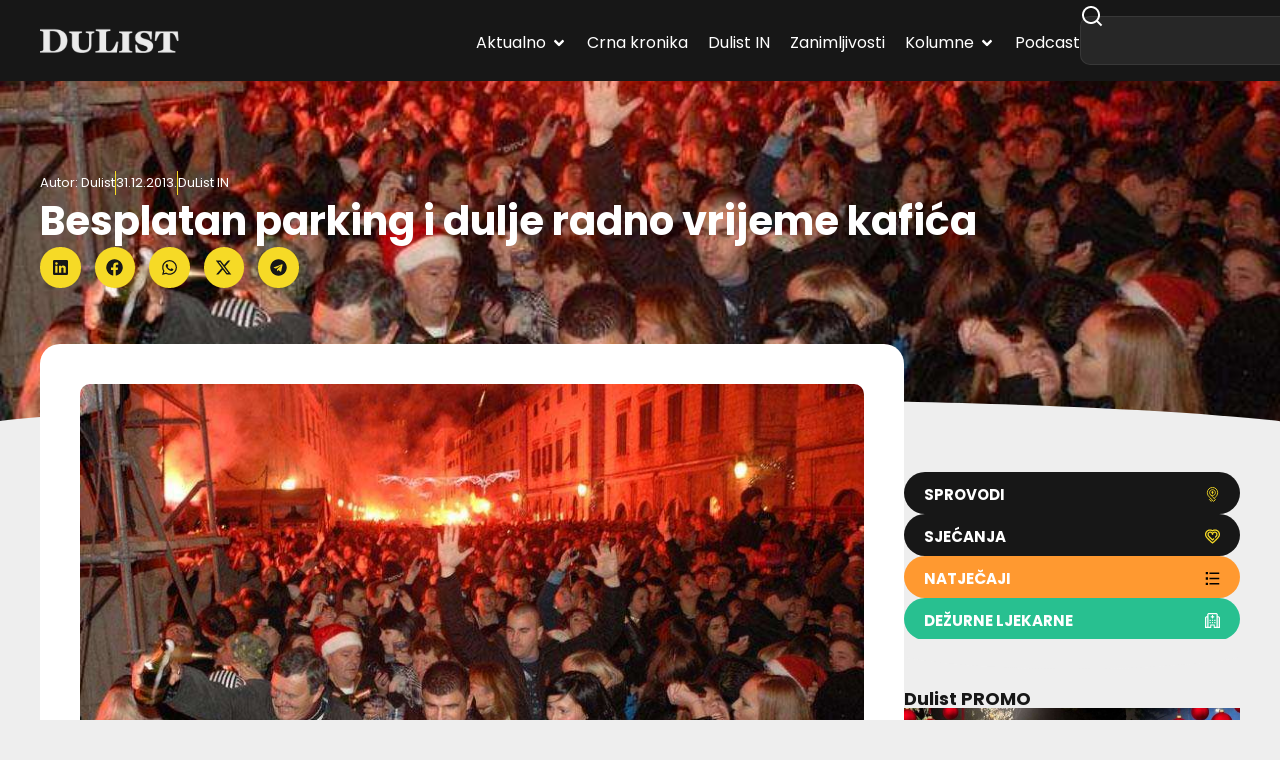

--- FILE ---
content_type: text/html; charset=utf-8
request_url: https://www.google.com/recaptcha/api2/aframe
body_size: 258
content:
<!DOCTYPE HTML><html><head><meta http-equiv="content-type" content="text/html; charset=UTF-8"></head><body><script nonce="7hNEIHlIeGvHI2ekVwyaFw">/** Anti-fraud and anti-abuse applications only. See google.com/recaptcha */ try{var clients={'sodar':'https://pagead2.googlesyndication.com/pagead/sodar?'};window.addEventListener("message",function(a){try{if(a.source===window.parent){var b=JSON.parse(a.data);var c=clients[b['id']];if(c){var d=document.createElement('img');d.src=c+b['params']+'&rc='+(localStorage.getItem("rc::a")?sessionStorage.getItem("rc::b"):"");window.document.body.appendChild(d);sessionStorage.setItem("rc::e",parseInt(sessionStorage.getItem("rc::e")||0)+1);localStorage.setItem("rc::h",'1764985242352');}}}catch(b){}});window.parent.postMessage("_grecaptcha_ready", "*");}catch(b){}</script></body></html>

--- FILE ---
content_type: text/css
request_url: https://dulist.hr/wp-content/plugins/location-weather/assets/css/fontello.min.css?ver=2.1.5
body_size: 2356
content:
@font-face{font-family:splwp-fontello;src:url(../font/fontello.eot?913132);src:url(../font/fontello.eot?913132#iefix) format('embedded-opentype'),url(../font/fontello.woff2?913132) format('woff2'),url(../font/fontello.woff?913132) format('woff'),url(../font/fontello.ttf?913132) format('truetype'),url(../font/fontello.svg?913132#fontello) format('svg');font-weight:400;font-style:normal}[class*=" splwp-icon-"]:before,[class^=splwp-icon-]:before{font-family:splwp-fontello;font-style:normal;font-weight:400;speak:never;display:inline-block;text-decoration:inherit;width:1em;margin-right:.2em;text-align:center;font-variant:normal;text-transform:none;line-height:1em;margin-left:.2em;-webkit-font-smoothing:antialiased;-moz-osx-font-smoothing:grayscale}.splwp-icon-api-settings:before{content:'\e803'}.splwp-icon-lw-icon:before{content:'\e809'}.splwp-icon-style-settings:before{content:'\e80c'}.splwp-icon-external-link:before{content:'\e80d'}.splwp-icon-humidity-1:before{content:'\e81a'}.splwp-icon-pressure-1:before{content:'\e81b'}.splwp-icon-wind-1:before{content:'\e873'}.splwp-icon-wind-gust-1:before{content:'\e81c'}.splwp-icon-precipitation-1:before{content:'\e81f'}.splwp-icon-clouds-1:before{content:'\e821'}.splwp-icon-visibility-1:before{content:'\e823'}.splwp-icon-sunrise-1:before{content:'\e825'}.splwp-icon-sunset-1:before{content:'\e826'}.splwp-icon-additional-data:before{content:'\e87b'}.splwp-icon-additional-data-style:before{content:'\e87c'}.splwp-icon-footer:before{content:'\e87d'}.splwp-icon-current-weather:before{content:'\e87e'}.splwp-icon-forecast-data:before{content:'\e87f'}.splwp-icon-regional-weather:before{content:'\e880'}.splwp-icon-display-icon:before{content:'\e881'}.splwp-icon-style:before{content:'\e882'}.splwp-icon-weather-settings:before{content:'\e883'}.splwp-icon-api-sett:before{content:'\e884'}.splwp-icon-code:before{content:'\e885'}.splwp-icon-advanced:before{content:'\e886'}.splwp-icon-key-01:before{content:'\e887'}.splwp-icon-weather-map:before{content:'\e888'}.splwp-icon-control-layer:before{content:'\e889'}.splwp-icon-map-preferences:before{content:'\e88a'}.splwp-icon-popup-weather:before{content:'\e88b'}.splwp-icon-location-icon:before{content:'\e899'}.splwp-icon-shuttle_2285485-1:before{content:'\e8bd'}.splwp-icon-check-icon:before{content:'\e8be'}.splwp-icon-chevron:before{content:'\e893'}

--- FILE ---
content_type: text/css
request_url: https://dulist.hr/wp-content/uploads/elementor/css/post-969647.css?ver=1764970181
body_size: 22307
content:
.elementor-969647 .elementor-element.elementor-element-d82256a{--display:flex;--overlay-opacity:1;--padding-top:90px;--padding-bottom:144px;--padding-left:40px;--padding-right:40px;}.elementor-969647 .elementor-element.elementor-element-d82256a:not(.elementor-motion-effects-element-type-background), .elementor-969647 .elementor-element.elementor-element-d82256a > .elementor-motion-effects-container > .elementor-motion-effects-layer{background-color:var( --e-global-color-primary );background-position:center center;background-repeat:no-repeat;background-size:cover;}.elementor-969647 .elementor-element.elementor-element-d82256a::before, .elementor-969647 .elementor-element.elementor-element-d82256a > .elementor-background-video-container::before, .elementor-969647 .elementor-element.elementor-element-d82256a > .e-con-inner > .elementor-background-video-container::before, .elementor-969647 .elementor-element.elementor-element-d82256a > .elementor-background-slideshow::before, .elementor-969647 .elementor-element.elementor-element-d82256a > .e-con-inner > .elementor-background-slideshow::before, .elementor-969647 .elementor-element.elementor-element-d82256a > .elementor-motion-effects-container > .elementor-motion-effects-layer::before{background-color:transparent;--background-overlay:'';background-image:linear-gradient(45deg, var( --e-global-color-primary ) 0%, #171717A3 100%);}.elementor-969647 .elementor-element.elementor-element-d82256a > .elementor-shape-bottom .elementor-shape-fill, .elementor-969647 .elementor-element.elementor-element-d82256a > .e-con-inner > .elementor-shape-bottom .elementor-shape-fill{fill:var( --e-global-color-d6f98d9 );}.elementor-969647 .elementor-element.elementor-element-d82256a > .elementor-shape-bottom svg, .elementor-969647 .elementor-element.elementor-element-d82256a > .e-con-inner > .elementor-shape-bottom svg{width:calc(109% + 1.3px);height:34px;}.elementor-969647 .elementor-element.elementor-element-173e73e3 .elementor-icon-list-item:not(:last-child):after{content:"";border-color:var( --e-global-color-accent );}.elementor-969647 .elementor-element.elementor-element-173e73e3 .elementor-icon-list-items:not(.elementor-inline-items) .elementor-icon-list-item:not(:last-child):after{border-top-style:solid;border-top-width:1px;}.elementor-969647 .elementor-element.elementor-element-173e73e3 .elementor-icon-list-items.elementor-inline-items .elementor-icon-list-item:not(:last-child):after{border-left-style:solid;}.elementor-969647 .elementor-element.elementor-element-173e73e3 .elementor-inline-items .elementor-icon-list-item:not(:last-child):after{border-left-width:1px;}.elementor-969647 .elementor-element.elementor-element-173e73e3 .elementor-icon-list-icon{width:14px;}.elementor-969647 .elementor-element.elementor-element-173e73e3 .elementor-icon-list-icon i{font-size:14px;}.elementor-969647 .elementor-element.elementor-element-173e73e3 .elementor-icon-list-icon svg{--e-icon-list-icon-size:14px;}.elementor-969647 .elementor-element.elementor-element-173e73e3 .elementor-icon-list-text, .elementor-969647 .elementor-element.elementor-element-173e73e3 .elementor-icon-list-text a{color:var( --e-global-color-secondary );}.elementor-969647 .elementor-element.elementor-element-173e73e3 .elementor-icon-list-item{font-family:var( --e-global-typography-48958d6-font-family ), Sans-serif;font-size:var( --e-global-typography-48958d6-font-size );}.elementor-969647 .elementor-element.elementor-element-d595920{width:var( --container-widget-width, 80% );max-width:80%;--container-widget-width:80%;--container-widget-flex-grow:0;}.elementor-969647 .elementor-element.elementor-element-5cb80a{--grid-side-margin:10px;--grid-column-gap:10px;--grid-row-gap:10px;--grid-bottom-margin:10px;--e-share-buttons-primary-color:var( --e-global-color-accent );--e-share-buttons-secondary-color:var( --e-global-color-primary );}.elementor-969647 .elementor-element.elementor-element-5cb80a .elementor-share-btn{font-size:calc(0.9px * 10);}.elementor-969647 .elementor-element.elementor-element-5cb80a .elementor-share-btn__icon{--e-share-buttons-icon-size:1.9em;}.elementor-969647 .elementor-element.elementor-element-5cb80a .elementor-share-btn:hover{--e-share-buttons-primary-color:#F6DA2678;}.elementor-969647 .elementor-element.elementor-element-738e2792{--display:flex;--flex-direction:row;--container-widget-width:initial;--container-widget-height:100%;--container-widget-flex-grow:1;--container-widget-align-self:stretch;--flex-wrap-mobile:wrap;--gap:50px 50px;--row-gap:50px;--column-gap:50px;--padding-top:40px;--padding-bottom:120px;--padding-left:40px;--padding-right:40px;}.elementor-969647 .elementor-element.elementor-element-2ee188d7{--display:flex;}.elementor-969647 .elementor-element.elementor-element-2ee188d7.e-con{--flex-grow:1;--flex-shrink:0;}.elementor-969647 .elementor-element.elementor-element-2661d4d3{--display:flex;--border-radius:20px 20px 20px 20px;--margin-top:-128px;--margin-bottom:0px;--margin-left:0px;--margin-right:0px;--padding-top:40px;--padding-bottom:40px;--padding-left:40px;--padding-right:40px;}.elementor-969647 .elementor-element.elementor-element-2661d4d3:not(.elementor-motion-effects-element-type-background), .elementor-969647 .elementor-element.elementor-element-2661d4d3 > .elementor-motion-effects-container > .elementor-motion-effects-layer{background-color:var( --e-global-color-secondary );}.elementor-969647 .elementor-element.elementor-element-57940a01{--display:flex;}.elementor-969647 .elementor-element.elementor-element-3c078cf3{background-color:#000000B0;padding:8px 14px 8px 14px;bottom:0px;}body:not(.rtl) .elementor-969647 .elementor-element.elementor-element-3c078cf3{left:0px;}body.rtl .elementor-969647 .elementor-element.elementor-element-3c078cf3{right:0px;}.elementor-969647 .elementor-element.elementor-element-3c078cf3 .elementor-heading-title{font-size:13px;color:var( --e-global-color-secondary );}.elementor-969647 .elementor-element.elementor-element-19ee6db1{--grid-side-margin:10px;--grid-column-gap:10px;--grid-row-gap:10px;--grid-bottom-margin:10px;--e-share-buttons-primary-color:var( --e-global-color-accent );--e-share-buttons-secondary-color:var( --e-global-color-primary );}.elementor-969647 .elementor-element.elementor-element-19ee6db1 .elementor-share-btn{font-size:calc(0.9px * 10);}.elementor-969647 .elementor-element.elementor-element-19ee6db1 .elementor-share-btn__icon{--e-share-buttons-icon-size:1.9em;}.elementor-969647 .elementor-element.elementor-element-19ee6db1 .elementor-share-btn:hover{--e-share-buttons-primary-color:#F6DA2678;}.elementor-969647 .elementor-element.elementor-element-744c36a4{padding:10px 0px 10px 0px;border-style:solid;border-width:1px 0px 1px 0px;border-color:#ECECEC;}.elementor-969647 .elementor-element.elementor-element-744c36a4 span.post-navigation__prev--label{color:var( --e-global-color-primary );}.elementor-969647 .elementor-element.elementor-element-744c36a4 span.post-navigation__next--label{color:var( --e-global-color-primary );}.elementor-969647 .elementor-element.elementor-element-744c36a4 span.post-navigation__prev--label, .elementor-969647 .elementor-element.elementor-element-744c36a4 span.post-navigation__next--label{font-family:"Poppins", Sans-serif;font-size:13px;font-weight:700;}.elementor-969647 .elementor-element.elementor-element-744c36a4 span.post-navigation__prev--title, .elementor-969647 .elementor-element.elementor-element-744c36a4 span.post-navigation__next--title{color:var( --e-global-color-text );}.elementor-969647 .elementor-element.elementor-element-744c36a4 .post-navigation__arrow-wrapper:hover{color:var( --e-global-color-primary );fill:var( --e-global-color-primary );}.elementor-969647 .elementor-element.elementor-element-744c36a4 .post-navigation__arrow-wrapper{font-size:16px;}.elementor-969647 .elementor-element.elementor-element-744c36a4 .elementor-post-navigation__separator{background-color:var( --e-global-color-accent );}.elementor-969647 .elementor-element.elementor-element-744c36a4 .elementor-post-navigation{color:var( --e-global-color-accent );}.elementor-969647 .elementor-element.elementor-element-2e122ca{width:100%;max-width:100%;}.elementor-969647 .elementor-element.elementor-element-5caf48f5{margin:28px 0px calc(var(--kit-widget-spacing, 0px) + 0px) 0px;}.elementor-969647 .elementor-element.elementor-element-5708e71d{--grid-columns:3;--grid-row-gap:20px;--grid-column-gap:20px;}.elementor-969647 .elementor-element.elementor-element-3218fbec{--display:flex;}.elementor-969647 .elementor-element.elementor-element-9a7ff85{--display:flex;--gap:12px 12px;--row-gap:12px;--column-gap:12px;}.elementor-969647 .elementor-element.elementor-global-969652 .elementor-button{background-color:var( --e-global-color-primary );fill:var( --e-global-color-secondary );color:var( --e-global-color-secondary );}.elementor-969647 .elementor-element.elementor-global-969652 .elementor-button:hover, .elementor-969647 .elementor-element.elementor-global-969652 .elementor-button:focus{background-color:var( --e-global-color-text );}.elementor-969647 .elementor-element.elementor-global-969652 .elementor-button-content-wrapper{flex-direction:row-reverse;}.elementor-969647 .elementor-element.elementor-global-969652 .elementor-button .elementor-button-content-wrapper{justify-content:space-between;}.elementor-969647 .elementor-element.elementor-global-969655 .elementor-button{background-color:var( --e-global-color-primary );fill:var( --e-global-color-secondary );color:var( --e-global-color-secondary );}.elementor-969647 .elementor-element.elementor-global-969655 .elementor-button:hover, .elementor-969647 .elementor-element.elementor-global-969655 .elementor-button:focus{background-color:var( --e-global-color-text );}.elementor-969647 .elementor-element.elementor-global-969655 .elementor-button-content-wrapper{flex-direction:row-reverse;}.elementor-969647 .elementor-element.elementor-global-969655 .elementor-button .elementor-button-content-wrapper{justify-content:space-between;}.elementor-969647 .elementor-element.elementor-global-969658 .elementor-button{background-color:#FF9930;fill:var( --e-global-color-secondary );color:var( --e-global-color-secondary );}.elementor-969647 .elementor-element.elementor-global-969658 .elementor-button:hover, .elementor-969647 .elementor-element.elementor-global-969658 .elementor-button:focus{background-color:var( --e-global-color-text );}.elementor-969647 .elementor-element.elementor-global-969658 .elementor-button-content-wrapper{flex-direction:row-reverse;}.elementor-969647 .elementor-element.elementor-global-969658 .elementor-button .elementor-button-content-wrapper{justify-content:space-between;}.elementor-969647 .elementor-element.elementor-global-969661 .elementor-button{background-color:#28C090;fill:var( --e-global-color-secondary );color:var( --e-global-color-secondary );}.elementor-969647 .elementor-element.elementor-global-969661 .elementor-button:hover, .elementor-969647 .elementor-element.elementor-global-969661 .elementor-button:focus{background-color:var( --e-global-color-text );}.elementor-969647 .elementor-element.elementor-global-969661 .elementor-button-content-wrapper{flex-direction:row-reverse;}.elementor-969647 .elementor-element.elementor-global-969661 .elementor-button .elementor-button-content-wrapper{justify-content:space-between;}.elementor-969647 .elementor-element.elementor-element-26fc7ecb{--swiper-slides-to-display:1;--swiper-slides-gap:10px;margin:-40px 0px calc(var(--kit-widget-spacing, 0px) + 0px) 0px;--swiper-pagination-size:6px;--dots-normal-color:var( --e-global-color-primary );--dots-horizontal-position:50%;--dots-horizontal-transform:-50%;--dots-horizontal-offset:0%;--dots-vertical-position:100%;--dots-vertical-transform:-100%;--dots-vertical-offset:0px;--swiper-pagination-spacing:16px;}.elementor-969647 .elementor-element.elementor-element-26fc7ecb .swiper-slide > .elementor-element{height:100%;}.elementor-969647 .elementor-element.elementor-element-343320af{--display:flex;--flex-direction:column;--container-widget-width:100%;--container-widget-height:initial;--container-widget-flex-grow:0;--container-widget-align-self:initial;--flex-wrap-mobile:wrap;}.elementor-969647 .elementor-element.elementor-element-343320af:not(.elementor-motion-effects-element-type-background), .elementor-969647 .elementor-element.elementor-element-343320af > .elementor-motion-effects-container > .elementor-motion-effects-layer{background-color:transparent;background-image:linear-gradient(180deg, #EEEEEE00 0%, var( --e-global-color-d6f98d9 ) 100%);}.elementor-969647 .elementor-element.elementor-element-6fc6bc66{background-color:var( --e-global-color-accent );--grid-side-margin:10px;--grid-column-gap:10px;--grid-row-gap:10px;--grid-bottom-margin:10px;--e-share-buttons-primary-color:var( --e-global-color-accent );--e-share-buttons-secondary-color:var( --e-global-color-primary );}.elementor-969647 .elementor-element.elementor-element-6fc6bc66 .elementor-share-btn{font-size:calc(0.9px * 10);}.elementor-969647 .elementor-element.elementor-element-6fc6bc66 .elementor-share-btn__icon{--e-share-buttons-icon-size:1.9em;}.elementor-969647 .elementor-element.elementor-element-6fc6bc66 .elementor-share-btn:hover{--e-share-buttons-primary-color:#F6DA2678;}@media(max-width:1024px){.elementor-969647 .elementor-element.elementor-element-173e73e3 .elementor-icon-list-item{font-size:var( --e-global-typography-48958d6-font-size );}.elementor-969647 .elementor-element.elementor-element-d595920{width:100%;max-width:100%;} .elementor-969647 .elementor-element.elementor-element-5cb80a{--grid-side-margin:10px;--grid-column-gap:10px;--grid-row-gap:10px;--grid-bottom-margin:10px;}.elementor-969647 .elementor-element.elementor-element-738e2792{--flex-direction:column;--container-widget-width:100%;--container-widget-height:initial;--container-widget-flex-grow:0;--container-widget-align-self:initial;--flex-wrap-mobile:wrap;--padding-top:0px;--padding-bottom:100px;--padding-left:0px;--padding-right:0px;}.elementor-969647 .elementor-element.elementor-element-2661d4d3{--margin-top:0px;--margin-bottom:0px;--margin-left:0px;--margin-right:0px;} .elementor-969647 .elementor-element.elementor-element-19ee6db1{--grid-side-margin:10px;--grid-column-gap:10px;--grid-row-gap:10px;--grid-bottom-margin:10px;}.elementor-969647 .elementor-element.elementor-element-5caf48f5{padding:0px 40px 0px 40px;}.elementor-969647 .elementor-element.elementor-element-5708e71d{--grid-columns:2;}.elementor-969647 .elementor-element.elementor-element-5708e71d > .elementor-widget-container{padding:0px 40px 0px 40px;}.elementor-969647 .elementor-element.elementor-element-26fc7ecb{--swiper-slides-to-display:2;padding:0px 40px 0px 40px;} .elementor-969647 .elementor-element.elementor-element-6fc6bc66{--grid-side-margin:0px;--grid-column-gap:0px;--grid-row-gap:10px;--grid-bottom-margin:10px;}}@media(max-width:767px){.elementor-969647 .elementor-element.elementor-element-d82256a > .elementor-shape-bottom svg, .elementor-969647 .elementor-element.elementor-element-d82256a > .e-con-inner > .elementor-shape-bottom svg{width:calc(130% + 1.3px);height:20px;}.elementor-969647 .elementor-element.elementor-element-d82256a{--padding-top:160px;--padding-bottom:60px;--padding-left:24px;--padding-right:24px;}.elementor-969647 .elementor-element.elementor-element-173e73e3 .elementor-icon-list-item{font-size:var( --e-global-typography-48958d6-font-size );}.elementor-969647 .elementor-element.elementor-element-d595920{width:100%;max-width:100%;} .elementor-969647 .elementor-element.elementor-element-5cb80a{--grid-side-margin:10px;--grid-column-gap:10px;--grid-row-gap:10px;--grid-bottom-margin:10px;}.elementor-969647 .elementor-element.elementor-element-738e2792{--padding-top:0px;--padding-bottom:100px;--padding-left:0px;--padding-right:0px;}.elementor-969647 .elementor-element.elementor-element-2661d4d3{--border-radius:0px 0px 0px 0px;--margin-top:0px;--margin-bottom:0px;--margin-left:0px;--margin-right:0px;--padding-top:0px;--padding-bottom:0px;--padding-left:24px;--padding-right:24px;}.elementor-969647 .elementor-element.elementor-element-10380cd3 img{width:100%;}.elementor-969647 .elementor-element.elementor-element-3c078cf3 .elementor-heading-title{font-size:12px;} .elementor-969647 .elementor-element.elementor-element-19ee6db1{--grid-side-margin:10px;--grid-column-gap:10px;--grid-row-gap:10px;--grid-bottom-margin:10px;}.elementor-969647 .elementor-element.elementor-element-744c36a4 span.post-navigation__prev--label, .elementor-969647 .elementor-element.elementor-element-744c36a4 span.post-navigation__next--label{font-size:12px;}.elementor-969647 .elementor-element.elementor-element-2e122ca{padding:0px 24px 0px 24px;}.elementor-969647 .elementor-element.elementor-element-5caf48f5{margin:0px 0px calc(var(--kit-widget-spacing, 0px) + 0px) 0px;padding:0px 24px 0px 24px;}.elementor-969647 .elementor-element.elementor-element-5708e71d{--grid-columns:1;--grid-row-gap:8px;--grid-column-gap:8px;}.elementor-969647 .elementor-element.elementor-element-5708e71d > .elementor-widget-container{padding:0px 24px 0px 24px;}.elementor-969647 .elementor-element.elementor-element-9a7ff85{--padding-top:0px;--padding-bottom:0px;--padding-left:24px;--padding-right:24px;}.elementor-969647 .elementor-element.elementor-element-304291e2.elementor-element{--order:-99999 /* order start hack */;}.elementor-969647 .elementor-element.elementor-element-26fc7ecb{--swiper-slides-to-display:1;margin:0% 0% calc(var(--kit-widget-spacing, 0px) + 0%) 0%;padding:0px 24px 0px 24px;--dots-horizontal-position:50%;--dots-horizontal-transform:-50%;--dots-horizontal-offset:0%;}.elementor-969647 .elementor-element.elementor-element-1e9d21a{padding:0px 24px 0px 24px;}.elementor-969647 .elementor-element.elementor-element-12aa380{padding:0px 24px 0px 24px;}.elementor-969647 .elementor-element.elementor-element-343320af{--justify-content:center;--align-items:center;--container-widget-width:calc( ( 1 - var( --container-widget-flex-grow ) ) * 100% );--padding-top:40px;--padding-bottom:20px;--padding-left:0px;--padding-right:0px;--z-index:999;}.elementor-969647 .elementor-element.elementor-element-6fc6bc66{border-radius:100px 100px 100px 100px;--alignment:center;--grid-side-margin:0px;--grid-column-gap:0px;--grid-row-gap:0px;} .elementor-969647 .elementor-element.elementor-element-6fc6bc66{--grid-side-margin:0px;--grid-column-gap:0px;--grid-row-gap:10px;--grid-bottom-margin:10px;}.elementor-969647 .elementor-element.elementor-element-6fc6bc66 .elementor-share-btn{font-size:calc(1px * 10);}}@media(min-width:768px){.elementor-969647 .elementor-element.elementor-element-2ee188d7{--width:66%;}.elementor-969647 .elementor-element.elementor-element-2661d4d3{--width:100%;}.elementor-969647 .elementor-element.elementor-element-3218fbec{--width:336px;}}@media(max-width:1024px) and (min-width:768px){.elementor-969647 .elementor-element.elementor-element-2ee188d7{--width:100%;}.elementor-969647 .elementor-element.elementor-element-3218fbec{--width:100%;}}/* Start custom CSS for post-navigation, class: .elementor-element-744c36a4 */.post-navigation__prev--title {
    padding-right: 20px;
}

.post-navigation__next--title {
    padding-left: 20px;
}/* End custom CSS */
/* Start custom CSS for container, class: .elementor-element-2661d4d3 */.elementor-969647 .elementor-element.elementor-element-2661d4d3 .elementor-post-info__terms-list {
  font-size: 0 !important;
  white-space: nowrap;
}

.elementor-969647 .elementor-element.elementor-element-2661d4d3 .elementor-post-info__terms-list > a:first-of-type {
  display: none !important;
}
.elementor-969647 .elementor-element.elementor-element-2661d4d3 .elementor-post-info__terms-list > a {
  font-size: 13px;
}

@media (max-width: 768px) {
    .elementor-969647 .elementor-element.elementor-element-2661d4d3 {
        background: none !important;
    }
    
    .elementor-969647 .elementor-element.elementor-element-2661d4d3 .elementor-post-info__terms-list > a {
  margin-top: -29px;
}
}/* End custom CSS */
/* Start custom CSS for global, class: .elementor-global-969658 */.elementor-969647 .elementor-element.elementor-global-969658 svg path {
    fill: #000;
}/* End custom CSS */
/* Start custom CSS for loop-carousel, class: .elementor-element-26fc7ecb */.elementor-969647 .elementor-element.elementor-element-26fc7ecb .swiper-pagination-bullet {
    width: 24px;
    border-radius: 0px;
    max-height: 2px;
    
}/* End custom CSS */
/* Start custom CSS *//*WP IMAGE GALLERY*/

.dj-gallery-swiper img {
    aspect-ratio: 1 / 1 !important;
    object-fit: cover !important;
}

.swiper-button-next,  .swiper-button-prev {
    width: 40px !important;
    height: 40px !important;
    border-radius: 100px !important;
    background: var( --e-global-color-accent ) !important;
}

.swiper-button-next:after, .swiper-button-prev:after {
    font-size: 16px !important;
    color: #000 !important;
}

.swiper-button-next:hover,  .swiper-button-prev:hover {
    opacity: 0.6;
}

.swiper-pagination-bullet-active {
    background: var( --e-global-color-accent ) !important;
}

.swiper-pagination-bullet {
    background: var( --e-global-color-accent ) !important;
}

.pswp__button {
    height: 50px !important;
    width: 50px !important;
}

.pswp__icn {
    width: 30px !important;
    height: 30px !important;
    margin-top: -16px !important;
    fill: #fff !important;
    color: #fff !important;
}

.pswp__button--close, .pswp__button--zoom {
    background: none !important;
    padding: 0px !important;
    margin-top: 20px !important;
}/* End custom CSS */
/* Start Custom Fonts CSS */@font-face {
	font-family: 'Poppins';
	font-style: normal;
	font-weight: normal;
	font-display: auto;
	src: url('https://dulist.hr/wp-content/uploads/2025/09/Poppins-Regular.woff2') format('woff2');
}
@font-face {
	font-family: 'Poppins';
	font-style: normal;
	font-weight: 500;
	font-display: auto;
	src: url('https://dulist.hr/wp-content/uploads/2025/09/Poppins-Medium.woff2') format('woff2');
}
@font-face {
	font-family: 'Poppins';
	font-style: normal;
	font-weight: 700;
	font-display: auto;
	src: url('https://dulist.hr/wp-content/uploads/2025/09/Poppins-Bold.woff2') format('woff2');
}
/* End Custom Fonts CSS */

--- FILE ---
content_type: text/css
request_url: https://dulist.hr/wp-content/plugins/author-recommended-posts/css/public.css?ver=1.0.3
body_size: 1799
content:
.author-recommended-posts {
	position: relative;
	overflow: hidden;
	padding: 0;
	margin: 0;
}
.author-recommended-posts ol,
.author-recommended-posts ol li {
	position: relative;
	list-style-type: none;
	padding-left: 0;
	margin-left: 0;
}
.author-recommended-posts ol li {
	-moz-box-sizing: border-box;
	-webkit-box-sizing: border-box;
	box-sizing: border-box;
	margin-bottom: 10px;
}
.author-recommended-posts ol li.has-thumbnail {
	min-height: 50px;
}
.author-recommended-posts ol li > div {
	position: relative;
	overflow: hidden;
	display: block;
	float: left;
	width: 100%;
	padding: 0;
	margin: 0;
}
.author-recommended-posts .related-thumbnail {
	position: relative;
	display: block;
	width: 70px;
	height: 50px;
	-webkit-background-size: cover;
	-moz-background-size: cover;
	-o-background-size: cover;
	background-size: cover;
	margin: 0 10px 10px 0;
	text-decoration: none;
	float: left;
}
.author-recommended-posts .related-title {
	display: block;
	float: left;
	padding-top: 5px;
}

/*Horizontaly formated*/
.author-recommended-posts.horizontal ol {
	overflow: hidden;
	padding: 0;
	margin: 0;
	list-style-type: none;
	line-height: 1;
}
.author-recommended-posts.horizontal ol li {
	display: block;
	width: 33%;
	padding: 0 5px;
	float: left;
}
.author-recommended-posts.horizontal .related-thumbnail {
	display: block;
	width: 40%;
	height: 50px;
	margin: 0;
	float: left;
}
.author-recommended-posts.horizontal .related-title {
	display: block;
}
.author-recommended-posts.horizontal li.has-thumbnail .related-title {
	width: 55%;
	float: right;
}

/*Verticaly formated*/
.author-recommended-posts.vertical ol,
.author-recommended-posts.vertical ol li {
	float: left;
	clear: both;
	width: 100%;
}

--- FILE ---
content_type: text/css
request_url: https://dulist.hr/wp-content/uploads/elementor/css/post-969469.css?ver=1764970179
body_size: 3588
content:
.elementor-969469 .elementor-element.elementor-element-7025050{--display:flex;--gap:20px 20px;--row-gap:20px;--column-gap:20px;--padding-top:50px;--padding-bottom:50px;--padding-left:0px;--padding-right:0px;}.elementor-969469 .elementor-element.elementor-element-7025050:not(.elementor-motion-effects-element-type-background), .elementor-969469 .elementor-element.elementor-element-7025050 > .elementor-motion-effects-container > .elementor-motion-effects-layer{background-color:var( --e-global-color-d6f98d9 );}.elementor-969469 .elementor-element.elementor-element-7025050 > .elementor-shape-top .elementor-shape-fill, .elementor-969469 .elementor-element.elementor-element-7025050 > .e-con-inner > .elementor-shape-top .elementor-shape-fill{fill:var( --e-global-color-d6f98d9 );}.elementor-969469 .elementor-element.elementor-element-7025050 > .elementor-shape-top svg, .elementor-969469 .elementor-element.elementor-element-7025050 > .e-con-inner > .elementor-shape-top svg{width:calc(130% + 1.3px);height:30px;}.elementor-969469 .elementor-element.elementor-element-7025050 > .elementor-shape-bottom .elementor-shape-fill, .elementor-969469 .elementor-element.elementor-element-7025050 > .e-con-inner > .elementor-shape-bottom .elementor-shape-fill{fill:var( --e-global-color-d6f98d9 );}.elementor-969469 .elementor-element.elementor-element-7025050 > .elementor-shape-bottom svg, .elementor-969469 .elementor-element.elementor-element-7025050 > .e-con-inner > .elementor-shape-bottom svg{width:calc(130% + 1.3px);height:30px;}.elementor-969469 .elementor-element.elementor-element-5cf449b2 .elementor-heading-title{font-family:var( --e-global-typography-eb9950d-font-family ), Sans-serif;font-size:var( --e-global-typography-eb9950d-font-size );font-weight:var( --e-global-typography-eb9950d-font-weight );}.elementor-969469 .elementor-element.elementor-element-20b1ed4{--swiper-slides-to-display:1;--swiper-slides-gap:10px;--arrow-prev-left-align:100%;--arrow-prev-translate-x:-100%;--arrow-prev-left-position:-32px;--arrow-prev-top-align:0%;--arrow-prev-caption-spacing:0px;--arrow-prev-translate-y:0px;--arrow-prev-top-position:-34px;--arrow-next-right-align:0%;--arrow-next-translate-x:0%;--arrow-next-right-position:0px;--arrow-next-top-align:0%;--arrow-next-caption-spacing:0px;--arrow-next-translate-y:0px;--arrow-next-top-position:-34px;--arrow-size:16px;--arrow-normal-color:var( --e-global-color-primary );}.elementor-969469 .elementor-element.elementor-element-20b1ed4 .swiper-slide > .elementor-element{height:100%;}@media(max-width:1024px){.elementor-969469 .elementor-element.elementor-element-7025050{--padding-top:72px;--padding-bottom:72px;--padding-left:40px;--padding-right:40px;}.elementor-969469 .elementor-element.elementor-element-5cf449b2 .elementor-heading-title{font-size:var( --e-global-typography-eb9950d-font-size );}.elementor-969469 .elementor-element.elementor-element-20b1ed4{--swiper-slides-to-display:2;}}@media(max-width:767px){.elementor-969469 .elementor-element.elementor-element-7025050{--padding-top:60px;--padding-bottom:60px;--padding-left:34px;--padding-right:34px;}.elementor-969469 .elementor-element.elementor-element-5cf449b2 .elementor-heading-title{font-size:var( --e-global-typography-eb9950d-font-size );}.elementor-969469 .elementor-element.elementor-element-20b1ed4{--swiper-slides-to-display:1;}}/* Start custom CSS for container, class: .elementor-element-7025050 */@media (max-width: 768px) {
    .elementor-969469 .elementor-element.elementor-element-7025050 {
    background: #F6DA26 !important;
    }
}/* End custom CSS */